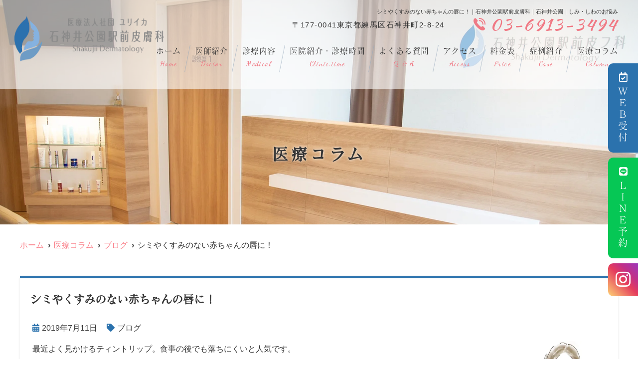

--- FILE ---
content_type: text/html; charset=UTF-8
request_url: https://shakujiikouen-hifuka.com/blog/%E3%82%B7%E3%83%9F%E3%82%84%E3%81%8F%E3%81%99%E3%81%BF%E3%81%AE%E3%81%AA%E3%81%84%E8%B5%A4%E3%81%A1%E3%82%83%E3%82%93%E3%81%AE%E5%94%87%E3%81%AB%EF%BC%81/
body_size: 13023
content:
<!--- index.php -->
<!doctype html>
<html lang="ja"><head>
<!-- header.php -->
<script type="text/javascript">
    (function(c,l,a,r,i,t,y){
        c[a]=c[a]||function(){(c[a].q=c[a].q||[]).push(arguments)};
        t=l.createElement(r);t.async=1;t.src="https://www.clarity.ms/tag/"+i;
        y=l.getElementsByTagName(r)[0];y.parentNode.insertBefore(t,y);
    })(window, document, "clarity", "script", "tx00il5lb1");
</script>
<meta charset="utf-8">
<title>シミやくすみのない赤ちゃんの唇に！｜練馬区石神井公園の皮膚科、美容皮膚科【 石神井公園駅前皮フ科】</title>
<meta name="description" content="シミやくすみのない赤ちゃんの唇に！｜練馬区の石神井公園駅にある石神井公園駅前皮フ科です。皮膚科、美容皮膚科の診療をおこなっております。しみ・しわ・くすみ治療。女性医師による診療。お気軽にご相談ください。">
<meta name="keywords" content="皮膚科,美容皮膚科,石神井公園,たるみ,シワ,手術">
<meta name="viewport" content="width=device-width,viewport-fit=cover">
<meta name="format-detection" content="telephone=no">
<!-- ▼google-site-verification -->
<meta name="google-site-verification" content="C7p3LCVxHKtEoFBJBaxe6WEF8DIROWfAJPRtCCLIaYo" />
<!-- ▲google-site-verification -->

<!-- ogp -->
<meta property="og:url" content="https://shakujiikouen-hifuka.com" />
<meta property="og:type" content="website" />
<meta property="og:title" content="石神井公園駅前皮膚科" />
<meta property="og:description" content="" />
<meta property="og:site_name" content="石神井公園駅前皮膚科" />
<meta property="og:image" content="https://shakujiikouen-hifuka.com/wp/wp-content/uploads/2022/03/ogp.jpg" />

<!-- css -->
<link rel="preload" href="https://shakujiikouen-hifuka.com/wp/wp-content/themes/system-p-template/webfonts/fa-brands-400.woff2" as="font" type="font/woff2" crossorigin>
<link rel="preload" href="https://shakujiikouen-hifuka.com/wp/wp-content/themes/system-p-template/webfonts/fa-solid-900.woff2" as="font" type="font/woff2" crossorigin>
<link rel="stylesheet" href="https://shakujiikouen-hifuka.com/wp/wp-content/themes/system-p-template/css/reset.css" media="all" />
<link rel="stylesheet" href="https://shakujiikouen-hifuka.com/wp/wp-content/themes/system-p-template/css/drawer.min.css">
<link rel="stylesheet" href="https://shakujiikouen-hifuka.com/wp/wp-content/themes/system-p-template/css/lightbox.min.css">
<link rel="stylesheet" href="https://shakujiikouen-hifuka.com/wp/wp-content/themes/system-p-template/js/slick/slick.css">
<link rel="stylesheet" href="https://shakujiikouen-hifuka.com/wp/wp-content/themes/system-p-template/js/slick/slick-theme.css">
<link rel="stylesheet" href="https://shakujiikouen-hifuka.com/wp/wp-content/themes/system-p-template/css/fontawesome.min.css">
<link rel="stylesheet" href="https://shakujiikouen-hifuka.com/wp/wp-content/themes/system-p-template/style.css?1768763654" media="all">

<!-- MPクラウドお知らせCSS -->

<!-- favicon -->

<link rel="apple-touch-icon" sizes="180x180" href="https://shakujiikouen-hifuka.com/wp/wp-content/themes/system-p-template/favicon/apple-touch-icon.png">
<link rel="icon" type="image/png" sizes="32x32" href="https://shakujiikouen-hifuka.com/wp/wp-content/themes/system-p-template/favicon/favicon-32x32.png">
<link rel="icon" type="image/png" sizes="16x16" href="https://shakujiikouen-hifuka.com/wp/wp-content/themes/system-p-template/favicon/favicon-16x16.png">
<link rel="mask-icon" href="https://shakujiikouen-hifuka.com/wp/wp-content/themes/system-p-template/favicon/safari-pinned-tab.svg" color="#5bbad5">
<link rel="shortcut icon" href="https://shakujiikouen-hifuka.com/wp/wp-content/themes/system-p-template/favicon/favicon-32x32.png">
<meta name="msapplication-TileColor" content="#da532c">
<meta name="theme-color" content="#ffffff">


<!-- ▼Googleアナリティクス -->
<script async src="https://www.googletagmanager.com/gtag/js?id=UA-131381517-1"></script>
<script>
  window.dataLayer = window.dataLayer || [];
  function gtag(){dataLayer.push(arguments);}
  gtag('js', new Date());

  gtag('config', 'UA-131381517-1');
</script><!-- ▲Googleアナリティクス -->

<meta name='robots' content='max-image-preview:large' />
<link rel='dns-prefetch' href='//s.w.org' />
<link rel="alternate" type="application/rss+xml" title="石神井公園駅前皮膚科 &raquo; シミやくすみのない赤ちゃんの唇に！ のコメントのフィード" href="https://shakujiikouen-hifuka.com/blog/%e3%82%b7%e3%83%9f%e3%82%84%e3%81%8f%e3%81%99%e3%81%bf%e3%81%ae%e3%81%aa%e3%81%84%e8%b5%a4%e3%81%a1%e3%82%83%e3%82%93%e3%81%ae%e5%94%87%e3%81%ab%ef%bc%81/feed/" />
<script type="text/javascript">
window._wpemojiSettings = {"baseUrl":"https:\/\/s.w.org\/images\/core\/emoji\/13.1.0\/72x72\/","ext":".png","svgUrl":"https:\/\/s.w.org\/images\/core\/emoji\/13.1.0\/svg\/","svgExt":".svg","source":{"concatemoji":"https:\/\/shakujiikouen-hifuka.com\/wp\/wp-includes\/js\/wp-emoji-release.min.js?ver=5.9.12"}};
/*! This file is auto-generated */
!function(e,a,t){var n,r,o,i=a.createElement("canvas"),p=i.getContext&&i.getContext("2d");function s(e,t){var a=String.fromCharCode;p.clearRect(0,0,i.width,i.height),p.fillText(a.apply(this,e),0,0);e=i.toDataURL();return p.clearRect(0,0,i.width,i.height),p.fillText(a.apply(this,t),0,0),e===i.toDataURL()}function c(e){var t=a.createElement("script");t.src=e,t.defer=t.type="text/javascript",a.getElementsByTagName("head")[0].appendChild(t)}for(o=Array("flag","emoji"),t.supports={everything:!0,everythingExceptFlag:!0},r=0;r<o.length;r++)t.supports[o[r]]=function(e){if(!p||!p.fillText)return!1;switch(p.textBaseline="top",p.font="600 32px Arial",e){case"flag":return s([127987,65039,8205,9895,65039],[127987,65039,8203,9895,65039])?!1:!s([55356,56826,55356,56819],[55356,56826,8203,55356,56819])&&!s([55356,57332,56128,56423,56128,56418,56128,56421,56128,56430,56128,56423,56128,56447],[55356,57332,8203,56128,56423,8203,56128,56418,8203,56128,56421,8203,56128,56430,8203,56128,56423,8203,56128,56447]);case"emoji":return!s([10084,65039,8205,55357,56613],[10084,65039,8203,55357,56613])}return!1}(o[r]),t.supports.everything=t.supports.everything&&t.supports[o[r]],"flag"!==o[r]&&(t.supports.everythingExceptFlag=t.supports.everythingExceptFlag&&t.supports[o[r]]);t.supports.everythingExceptFlag=t.supports.everythingExceptFlag&&!t.supports.flag,t.DOMReady=!1,t.readyCallback=function(){t.DOMReady=!0},t.supports.everything||(n=function(){t.readyCallback()},a.addEventListener?(a.addEventListener("DOMContentLoaded",n,!1),e.addEventListener("load",n,!1)):(e.attachEvent("onload",n),a.attachEvent("onreadystatechange",function(){"complete"===a.readyState&&t.readyCallback()})),(n=t.source||{}).concatemoji?c(n.concatemoji):n.wpemoji&&n.twemoji&&(c(n.twemoji),c(n.wpemoji)))}(window,document,window._wpemojiSettings);
</script>
<style type="text/css">
img.wp-smiley,
img.emoji {
	display: inline !important;
	border: none !important;
	box-shadow: none !important;
	height: 1em !important;
	width: 1em !important;
	margin: 0 0.07em !important;
	vertical-align: -0.1em !important;
	background: none !important;
	padding: 0 !important;
}
</style>
	<style id='global-styles-inline-css' type='text/css'>
body{--wp--preset--color--black: #000000;--wp--preset--color--cyan-bluish-gray: #abb8c3;--wp--preset--color--white: #ffffff;--wp--preset--color--pale-pink: #f78da7;--wp--preset--color--vivid-red: #cf2e2e;--wp--preset--color--luminous-vivid-orange: #ff6900;--wp--preset--color--luminous-vivid-amber: #fcb900;--wp--preset--color--light-green-cyan: #7bdcb5;--wp--preset--color--vivid-green-cyan: #00d084;--wp--preset--color--pale-cyan-blue: #8ed1fc;--wp--preset--color--vivid-cyan-blue: #0693e3;--wp--preset--color--vivid-purple: #9b51e0;--wp--preset--gradient--vivid-cyan-blue-to-vivid-purple: linear-gradient(135deg,rgba(6,147,227,1) 0%,rgb(155,81,224) 100%);--wp--preset--gradient--light-green-cyan-to-vivid-green-cyan: linear-gradient(135deg,rgb(122,220,180) 0%,rgb(0,208,130) 100%);--wp--preset--gradient--luminous-vivid-amber-to-luminous-vivid-orange: linear-gradient(135deg,rgba(252,185,0,1) 0%,rgba(255,105,0,1) 100%);--wp--preset--gradient--luminous-vivid-orange-to-vivid-red: linear-gradient(135deg,rgba(255,105,0,1) 0%,rgb(207,46,46) 100%);--wp--preset--gradient--very-light-gray-to-cyan-bluish-gray: linear-gradient(135deg,rgb(238,238,238) 0%,rgb(169,184,195) 100%);--wp--preset--gradient--cool-to-warm-spectrum: linear-gradient(135deg,rgb(74,234,220) 0%,rgb(151,120,209) 20%,rgb(207,42,186) 40%,rgb(238,44,130) 60%,rgb(251,105,98) 80%,rgb(254,248,76) 100%);--wp--preset--gradient--blush-light-purple: linear-gradient(135deg,rgb(255,206,236) 0%,rgb(152,150,240) 100%);--wp--preset--gradient--blush-bordeaux: linear-gradient(135deg,rgb(254,205,165) 0%,rgb(254,45,45) 50%,rgb(107,0,62) 100%);--wp--preset--gradient--luminous-dusk: linear-gradient(135deg,rgb(255,203,112) 0%,rgb(199,81,192) 50%,rgb(65,88,208) 100%);--wp--preset--gradient--pale-ocean: linear-gradient(135deg,rgb(255,245,203) 0%,rgb(182,227,212) 50%,rgb(51,167,181) 100%);--wp--preset--gradient--electric-grass: linear-gradient(135deg,rgb(202,248,128) 0%,rgb(113,206,126) 100%);--wp--preset--gradient--midnight: linear-gradient(135deg,rgb(2,3,129) 0%,rgb(40,116,252) 100%);--wp--preset--duotone--dark-grayscale: url('#wp-duotone-dark-grayscale');--wp--preset--duotone--grayscale: url('#wp-duotone-grayscale');--wp--preset--duotone--purple-yellow: url('#wp-duotone-purple-yellow');--wp--preset--duotone--blue-red: url('#wp-duotone-blue-red');--wp--preset--duotone--midnight: url('#wp-duotone-midnight');--wp--preset--duotone--magenta-yellow: url('#wp-duotone-magenta-yellow');--wp--preset--duotone--purple-green: url('#wp-duotone-purple-green');--wp--preset--duotone--blue-orange: url('#wp-duotone-blue-orange');--wp--preset--font-size--small: 13px;--wp--preset--font-size--medium: 20px;--wp--preset--font-size--large: 36px;--wp--preset--font-size--x-large: 42px;}.has-black-color{color: var(--wp--preset--color--black) !important;}.has-cyan-bluish-gray-color{color: var(--wp--preset--color--cyan-bluish-gray) !important;}.has-white-color{color: var(--wp--preset--color--white) !important;}.has-pale-pink-color{color: var(--wp--preset--color--pale-pink) !important;}.has-vivid-red-color{color: var(--wp--preset--color--vivid-red) !important;}.has-luminous-vivid-orange-color{color: var(--wp--preset--color--luminous-vivid-orange) !important;}.has-luminous-vivid-amber-color{color: var(--wp--preset--color--luminous-vivid-amber) !important;}.has-light-green-cyan-color{color: var(--wp--preset--color--light-green-cyan) !important;}.has-vivid-green-cyan-color{color: var(--wp--preset--color--vivid-green-cyan) !important;}.has-pale-cyan-blue-color{color: var(--wp--preset--color--pale-cyan-blue) !important;}.has-vivid-cyan-blue-color{color: var(--wp--preset--color--vivid-cyan-blue) !important;}.has-vivid-purple-color{color: var(--wp--preset--color--vivid-purple) !important;}.has-black-background-color{background-color: var(--wp--preset--color--black) !important;}.has-cyan-bluish-gray-background-color{background-color: var(--wp--preset--color--cyan-bluish-gray) !important;}.has-white-background-color{background-color: var(--wp--preset--color--white) !important;}.has-pale-pink-background-color{background-color: var(--wp--preset--color--pale-pink) !important;}.has-vivid-red-background-color{background-color: var(--wp--preset--color--vivid-red) !important;}.has-luminous-vivid-orange-background-color{background-color: var(--wp--preset--color--luminous-vivid-orange) !important;}.has-luminous-vivid-amber-background-color{background-color: var(--wp--preset--color--luminous-vivid-amber) !important;}.has-light-green-cyan-background-color{background-color: var(--wp--preset--color--light-green-cyan) !important;}.has-vivid-green-cyan-background-color{background-color: var(--wp--preset--color--vivid-green-cyan) !important;}.has-pale-cyan-blue-background-color{background-color: var(--wp--preset--color--pale-cyan-blue) !important;}.has-vivid-cyan-blue-background-color{background-color: var(--wp--preset--color--vivid-cyan-blue) !important;}.has-vivid-purple-background-color{background-color: var(--wp--preset--color--vivid-purple) !important;}.has-black-border-color{border-color: var(--wp--preset--color--black) !important;}.has-cyan-bluish-gray-border-color{border-color: var(--wp--preset--color--cyan-bluish-gray) !important;}.has-white-border-color{border-color: var(--wp--preset--color--white) !important;}.has-pale-pink-border-color{border-color: var(--wp--preset--color--pale-pink) !important;}.has-vivid-red-border-color{border-color: var(--wp--preset--color--vivid-red) !important;}.has-luminous-vivid-orange-border-color{border-color: var(--wp--preset--color--luminous-vivid-orange) !important;}.has-luminous-vivid-amber-border-color{border-color: var(--wp--preset--color--luminous-vivid-amber) !important;}.has-light-green-cyan-border-color{border-color: var(--wp--preset--color--light-green-cyan) !important;}.has-vivid-green-cyan-border-color{border-color: var(--wp--preset--color--vivid-green-cyan) !important;}.has-pale-cyan-blue-border-color{border-color: var(--wp--preset--color--pale-cyan-blue) !important;}.has-vivid-cyan-blue-border-color{border-color: var(--wp--preset--color--vivid-cyan-blue) !important;}.has-vivid-purple-border-color{border-color: var(--wp--preset--color--vivid-purple) !important;}.has-vivid-cyan-blue-to-vivid-purple-gradient-background{background: var(--wp--preset--gradient--vivid-cyan-blue-to-vivid-purple) !important;}.has-light-green-cyan-to-vivid-green-cyan-gradient-background{background: var(--wp--preset--gradient--light-green-cyan-to-vivid-green-cyan) !important;}.has-luminous-vivid-amber-to-luminous-vivid-orange-gradient-background{background: var(--wp--preset--gradient--luminous-vivid-amber-to-luminous-vivid-orange) !important;}.has-luminous-vivid-orange-to-vivid-red-gradient-background{background: var(--wp--preset--gradient--luminous-vivid-orange-to-vivid-red) !important;}.has-very-light-gray-to-cyan-bluish-gray-gradient-background{background: var(--wp--preset--gradient--very-light-gray-to-cyan-bluish-gray) !important;}.has-cool-to-warm-spectrum-gradient-background{background: var(--wp--preset--gradient--cool-to-warm-spectrum) !important;}.has-blush-light-purple-gradient-background{background: var(--wp--preset--gradient--blush-light-purple) !important;}.has-blush-bordeaux-gradient-background{background: var(--wp--preset--gradient--blush-bordeaux) !important;}.has-luminous-dusk-gradient-background{background: var(--wp--preset--gradient--luminous-dusk) !important;}.has-pale-ocean-gradient-background{background: var(--wp--preset--gradient--pale-ocean) !important;}.has-electric-grass-gradient-background{background: var(--wp--preset--gradient--electric-grass) !important;}.has-midnight-gradient-background{background: var(--wp--preset--gradient--midnight) !important;}.has-small-font-size{font-size: var(--wp--preset--font-size--small) !important;}.has-medium-font-size{font-size: var(--wp--preset--font-size--medium) !important;}.has-large-font-size{font-size: var(--wp--preset--font-size--large) !important;}.has-x-large-font-size{font-size: var(--wp--preset--font-size--x-large) !important;}
</style>
<link rel='stylesheet' id='contact-form-7-css'  href='https://shakujiikouen-hifuka.com/wp/wp-content/plugins/contact-form-7/includes/css/styles.css?ver=5.6.4' type='text/css' media='all' />
<link rel="https://api.w.org/" href="https://shakujiikouen-hifuka.com/wp-json/" /><link rel="alternate" type="application/json" href="https://shakujiikouen-hifuka.com/wp-json/wp/v2/posts/346" /><link rel="EditURI" type="application/rsd+xml" title="RSD" href="https://shakujiikouen-hifuka.com/wp/xmlrpc.php?rsd" />
<link rel="wlwmanifest" type="application/wlwmanifest+xml" href="https://shakujiikouen-hifuka.com/wp/wp-includes/wlwmanifest.xml" /> 
<meta name="generator" content="WordPress 5.9.12" />
<link rel="canonical" href="https://shakujiikouen-hifuka.com/blog/%e3%82%b7%e3%83%9f%e3%82%84%e3%81%8f%e3%81%99%e3%81%bf%e3%81%ae%e3%81%aa%e3%81%84%e8%b5%a4%e3%81%a1%e3%82%83%e3%82%93%e3%81%ae%e5%94%87%e3%81%ab%ef%bc%81/" />
<link rel='shortlink' href='https://shakujiikouen-hifuka.com/?p=346' />
<link rel="alternate" type="application/json+oembed" href="https://shakujiikouen-hifuka.com/wp-json/oembed/1.0/embed?url=https%3A%2F%2Fshakujiikouen-hifuka.com%2Fblog%2F%25e3%2582%25b7%25e3%2583%259f%25e3%2582%2584%25e3%2581%258f%25e3%2581%2599%25e3%2581%25bf%25e3%2581%25ae%25e3%2581%25aa%25e3%2581%2584%25e8%25b5%25a4%25e3%2581%25a1%25e3%2582%2583%25e3%2582%2593%25e3%2581%25ae%25e5%2594%2587%25e3%2581%25ab%25ef%25bc%2581%2F" />
<link rel="alternate" type="text/xml+oembed" href="https://shakujiikouen-hifuka.com/wp-json/oembed/1.0/embed?url=https%3A%2F%2Fshakujiikouen-hifuka.com%2Fblog%2F%25e3%2582%25b7%25e3%2583%259f%25e3%2582%2584%25e3%2581%258f%25e3%2581%2599%25e3%2581%25bf%25e3%2581%25ae%25e3%2581%25aa%25e3%2581%2584%25e8%25b5%25a4%25e3%2581%25a1%25e3%2582%2583%25e3%2582%2593%25e3%2581%25ae%25e5%2594%2587%25e3%2581%25ab%25ef%25bc%2581%2F&#038;format=xml" />
	

	
		
</head>

<body data-rsssl=1 class="post-template-default single single-post postid-346 single-format-standard drawer drawer--right">

<div class="head_mv pattern04">
  
  <!-- ▼PC header -->
  <header>
    <div class="inner">
      <div class="head_logo">
        <a href="https://shakujiikouen-hifuka.com">
          <img src="https://shakujiikouen-hifuka.com/wp/wp-content/uploads/2024/10/header_logo.png" alt="石神井公園駅前皮膚科">
        </a>
      </div>
  
      <div class="pc head_title">シミやくすみのない赤ちゃんの唇に！｜石神井公園駅前皮膚科｜石神井公園｜しみ・しわのお悩み</div><!-- 旧h1(SEO対策によりdivに変更) -->
  
      <div class="head_info_wrap">
                  <dl class="head_info">
            <dt class="head_info_add">〒177-0041東京都練馬区石神井町2-8-24</dt>
            <dd class="head_info_tel"><span><img src="https://shakujiikouen-hifuka.com/wp/wp-content/themes/system-p-template/images/icon_header_tel.png" alt="電話アイコン"></span>03-6913-3494</dd>
          </dl>
          
              </div>
  
      <!-- ▼PCのナビ -->
      <nav>
        <ul class="nav_menu_list">
          <!-- ▼ホーム -->
<li><a href="https://shakujiikouen-hifuka.com/">ホーム<p>Home</p></a></li>
<!-- ▲ホーム -->
<!-- ▼医師紹介 -->
<li><a href="https://shakujiikouen-hifuka.com/doctor/">医師紹介<p>Doctor</p></a></li>
<!-- ▲医師紹介 -->
<!-- ▼診療内容 -->
<li class="nav_slidebtm"><a href="https://shakujiikouen-hifuka.com/medical/">診療内容<p>Medical</p></a>
	<div>
						<a href="https://shakujiikouen-hifuka.com/menu/%e4%b8%80%e8%88%ac%e7%9a%ae%e8%86%9a%e7%a7%91/">一般皮膚科</a>
				<a href="https://shakujiikouen-hifuka.com/menu/%e7%9a%ae%e8%86%9a%e5%a4%96%e7%a7%91/">皮膚外科</a>
				<a href="https://shakujiikouen-hifuka.com/menu/%e7%be%8e%e5%ae%b9%e7%9a%ae%e8%86%9a%e7%a7%91/">美容皮膚科</a>
				<a href="https://shakujiikouen-hifuka.com/menu/%e5%b0%8f%e5%85%90%e7%9a%ae%e8%86%9a%e7%a7%91/">小児皮膚科</a>
				<a href="https://shakujiikouen-hifuka.com/menu/%e8%96%84%e6%af%9b%e6%b2%bb%e7%99%82/">薄毛治療</a>
				<a href="https://shakujiikouen-hifuka.com/menu/%e6%9b%b4%e5%b9%b4%e6%9c%9f%e3%81%ae%e3%81%94%e7%9b%b8%e8%ab%87/">更年期のご相談</a>
					</div>	
</li>
<!-- ▲診療内容 -->
<!-- ▼医院案内 -->
<li><a href="https://shakujiikouen-hifuka.com/clinic/">医院紹介・診療時間<p>Clinic,time</p></a></li>
<!-- ▲医院案内 -->
<!-- ▼Q&A -->
 <li><a href="https://shakujiikouen-hifuka.com/faq/">よくある質問<p>Q & A</p></a></li>
 
<!-- ▲Q&A -->
<!-- ▼アクセス -->
<li><a href="https://shakujiikouen-hifuka.com/access/">アクセス<p>Access</p></a></li>
<!-- ▲アクセス -->
<!-- ▼料金表 -->
 <li><a href="https://shakujiikouen-hifuka.com/price02/">料金表<p>Price</p></a></li>
 
<!-- ▲料金表 -->
<!-- ▼ 症例紹介 -->
 <li><a href="/case/https://shakujiikouen-hifuka.com/case01/">症例紹介<p>Case</p></a></li>
 
<!-- ▲ 症例紹介 -->
<!-- ▼医療コラム -->
 <li><a href="https://shakujiikouen-hifuka.com/blog/">医療コラム<p>Column</p></a></li>
 
<!-- ▲医療コラム -->

<!-- ▼ RIBON 採用ページリンク -->
<!-- ▲ RIBON 採用ページリンク -->

<!-- ▼お知らせ -->
<!--<li><a href="https://shakujiikouen-hifuka.com/news/">お知らせ<p>News</p></a></li>
-->
<!-- ▲お知らせ -->
<!-- ▼求人情報 -->
<!---->
<!-- ▲求人情報 -->
<!-- ▼ブログ -->
<!--<li><a href="https://shakujiikouen-hifuka.com/blog/">医療コラム<p>Column</p></a></li>
-->
<!-- ▲ブログ -->
<!-- ▼初診の方へ -->
<!--  -->
<!-- ▲初診の方へ -->
<!-- ▼お問い合わせ -->
<!--  -->
<!-- ▲お問い合わせ -->
        </ul>
      </nav>
      <!-- ▲PCのナビ -->
    </div><!-- .inner -->
  
          <div class="fixed_web_yoyaku_btn">
		  <a href="https://medicalpass.jp/hospitals/shakujii" target="_blank" rel="noopener noreferrer" onClick="gtag('event','click-web_yoyaku_pc_side', {'event_category':'web_yoyaku','event_label':'WEB予約'})"><i class="far fa-calendar-check"></i> ＷＥＢ受付</a>                		<a href="https://lin.ee/dI3JcZN" target="_blank" rel="noopener noreferrer"><i class="fab fa-line"></i> ＬＩＮＥ予約</a>		<a href="https://www.instagram.com/shakujikoen_hifuka?igsh=MXR4amkyYmI0bDl3cg%3D%3D&utm_source=qr" target="_blank" rel="noopener noreferrer" class="instagram"><i class="fab fa-instagram"></i></a>      </div>
      </header>
  <!-- ▲PC header -->

<!-- ここにトップページ意外に表示したいHTMLを記載 -->
<div id="mainvisual" class="content_mv">
<img src="https://shakujiikouen-hifuka.com/wp/wp-content/uploads/2022/03/under_mainvisual.jpg" alt="ヘッダー画像" class="header_img">
	<div class="inner">
	<div class="main_headline">

    <div class="midashi">
    医療コラム    </div>
		
				

	</div>
	</div>
</div><!-- #mainvisual -->

<!--============================== ▲mainvisual ==============================-->
<div class="sp mv_under_txt">シミやくすみのない赤ちゃんの唇に！｜石神井公園駅前皮膚科｜石神井公園｜しみ・しわのお悩み
</div> 
</div>
<!-- ▼スマホのナビ -->
<div class="sp_header" role="banner">
  <div class="inner">
    <div class="sp_logo">
            <a href="https://shakujiikouen-hifuka.com"><img src="https://shakujiikouen-hifuka.com/wp/wp-content/uploads/2024/10/header_logo.png" alt="石神井公園駅前皮膚科" width="165" height="53"></a>
    </div>

    <button type="button" class="drawer-toggle drawer-hamburger">
      <span class="sr-only">toggle navigation</span>
      <span class="drawer-hamburger-icon"></span>
    </button>

    <div class="drawer-nav" role="navigation">
      <div class="drawer-menu">
        <ul class="sp_navi">
          <!-- ▼ホーム -->
<li><a href="https://shakujiikouen-hifuka.com/">ホーム<p>Home</p></a></li>
<!-- ▲ホーム -->
<!-- ▼医師紹介 -->
<li><a href="https://shakujiikouen-hifuka.com/doctor/">医師紹介<p>Doctor</p></a></li>
<!-- ▲医師紹介 -->
<!-- ▼診療内容 -->
<li class="nav_slidebtm"><a href="https://shakujiikouen-hifuka.com/medical/">診療内容<p>Medical</p></a>
	<div>
						<a href="https://shakujiikouen-hifuka.com/menu/%e4%b8%80%e8%88%ac%e7%9a%ae%e8%86%9a%e7%a7%91/">一般皮膚科</a>
				<a href="https://shakujiikouen-hifuka.com/menu/%e7%9a%ae%e8%86%9a%e5%a4%96%e7%a7%91/">皮膚外科</a>
				<a href="https://shakujiikouen-hifuka.com/menu/%e7%be%8e%e5%ae%b9%e7%9a%ae%e8%86%9a%e7%a7%91/">美容皮膚科</a>
				<a href="https://shakujiikouen-hifuka.com/menu/%e5%b0%8f%e5%85%90%e7%9a%ae%e8%86%9a%e7%a7%91/">小児皮膚科</a>
				<a href="https://shakujiikouen-hifuka.com/menu/%e8%96%84%e6%af%9b%e6%b2%bb%e7%99%82/">薄毛治療</a>
				<a href="https://shakujiikouen-hifuka.com/menu/%e6%9b%b4%e5%b9%b4%e6%9c%9f%e3%81%ae%e3%81%94%e7%9b%b8%e8%ab%87/">更年期のご相談</a>
					</div>	
</li>
<!-- ▲診療内容 -->
<!-- ▼医院案内 -->
<li><a href="https://shakujiikouen-hifuka.com/clinic/">医院紹介・診療時間<p>Clinic,time</p></a></li>
<!-- ▲医院案内 -->
<!-- ▼Q&A -->
 <li><a href="https://shakujiikouen-hifuka.com/faq/">よくある質問<p>Q & A</p></a></li>
 
<!-- ▲Q&A -->
<!-- ▼アクセス -->
<li><a href="https://shakujiikouen-hifuka.com/access/">アクセス<p>Access</p></a></li>
<!-- ▲アクセス -->
<!-- ▼料金表 -->
 <li><a href="https://shakujiikouen-hifuka.com/price02/">料金表<p>Price</p></a></li>
 
<!-- ▲料金表 -->
<!-- ▼ 症例紹介 -->
 <li><a href="/case/https://shakujiikouen-hifuka.com/case01/">症例紹介<p>Case</p></a></li>
 
<!-- ▲ 症例紹介 -->
<!-- ▼医療コラム -->
 <li><a href="https://shakujiikouen-hifuka.com/blog/">医療コラム<p>Column</p></a></li>
 
<!-- ▲医療コラム -->

<!-- ▼ RIBON 採用ページリンク -->
<!-- ▲ RIBON 採用ページリンク -->

<!-- ▼お知らせ -->
<!--<li><a href="https://shakujiikouen-hifuka.com/news/">お知らせ<p>News</p></a></li>
-->
<!-- ▲お知らせ -->
<!-- ▼求人情報 -->
<!---->
<!-- ▲求人情報 -->
<!-- ▼ブログ -->
<!--<li><a href="https://shakujiikouen-hifuka.com/blog/">医療コラム<p>Column</p></a></li>
-->
<!-- ▲ブログ -->
<!-- ▼初診の方へ -->
<!--  -->
<!-- ▲初診の方へ -->
<!-- ▼お問い合わせ -->
<!--  -->
<!-- ▲お問い合わせ -->
                    <li class="sp_navi_btn"><a href="https://medicalpass.jp/hospitals/shakujii" target="_blank" rel="noopener" onClick="gtag('event','tap-web_yoyaku_sp_hamb', {'event_category':'web_yoyaku','event_label':'WEB予約'})"><i class="far fa-calendar-check"></i> WEB受付</a></li>                                      </ul>

                  <ul class="sp_btn_area">
                        <li><a href="https://www.instagram.com/shakujikoen_hifuka?igsh=MXR4amkyYmI0bDl3cg%3D%3D&utm_source=qr" target="_blank" rel="noopener"><i class="fab fa-instagram"></i>Instagram</a></li>			  <li><a href="https://lin.ee/dI3JcZN" target="_blank" rel="noopener"><i class="fab fa-line"></i>LINE公式アカウント</a></li>                      </ul>
        
      </div>
    </div><!-- .drawer-nav -->

  </div><!-- .inner -->
</div><!-- .sp_header -->


	<div class="sp_top_nav">
		<ul>
			<li><a href="https://medicalpass.jp/hospitals/shakujii" target="_blank" rel="noopener" onClick="gtag('event','tap-web_yoyaku_sp_ft', {'event_category':'web_yoyaku','event_label':'WEB予約'})"><i class="far fa-calendar-check"></i>WEB受付</a></li>			<li><a href="https://lin.ee/dI3JcZN" target="_blank" rel="noopener"><i class="fab fa-line"></i>LINE予約</a></li>					</ul>
	</div>
  <div class="sp_under_nav">
    <ul>
      <li><a href="tel:03-6913-3494" onClick="gtag('event','tap-tel_sp_ft', {'event_category':'tel','event_label':'TEL'})"><i class="fas fa-mobile"></i>電話</a></li>      <!--<li><a href="https://medicalpass.jp/hospitals/shakujii" target="_blank" rel="noopener" onClick="gtag('event','tap-web_yoyaku_sp_ft', {'event_category':'web_yoyaku','event_label':'WEB予約'})"><i class="far fa-calendar-check"></i>WEB受付</a></li>-->
      <li><a href="https://shakujiikouen-hifuka.com/access/"><i class="fas fa-map-marker-alt"></i>アクセス</a></li>
      <li><a href="https://shakujiikouen-hifuka.com/news/"><i class="fas fa-pencil"></i>お知らせ</a></li>
    </ul>
  </div>
<!-- ▲スマホのナビ -->
<div class="contents_bg">
<div class="wrapper">
<main>
<div id="breadcrumb">
<ol itemscope="" itemtype="https://schema.org/BreadcrumbList">
<li itemprop="itemListElement" itemscope itemtype="https://schema.org/ListItem"><a href="https://shakujiikouen-hifuka.com" itemprop="item"><span itemprop="name">ホーム</span></a><meta itemprop="position" content="1"></li>
<li itemprop="itemListElement" itemscope itemtype="https://schema.org/ListItem"><a href="https://shakujiikouen-hifuka.com/blog/" itemprop="item"><span itemprop="name">医療コラム</span></a><meta itemprop="position" content="2"></li>
<li itemprop="itemListElement" itemscope itemtype="https://schema.org/ListItem"><a href="https://shakujiikouen-hifuka.com/category/cate_blog/" itemprop="item"><span itemprop="name">ブログ</span></a><meta itemprop="position" content="3"></li>
<li itemprop="itemListElement" itemscope itemtype="https://schema.org/ListItem"><span itemprop="name">シミやくすみのない赤ちゃんの唇に！</span><meta itemprop="position" content="4"></li>
</ol></div><!-- /#breadcrumb -->
	
		<article class="blog_box">
	<h1 class="blog_tit">シミやくすみのない赤ちゃんの唇に！</h1>
	<div class="blog_content">
		<ul class="blog_class">
		<li><i class="far fa-calendar-alt"></i>2019年7月11日</li>
		<li><i class="fas fa-tag"></i><a href="https://shakujiikouen-hifuka.com/category/cate_blog/">ブログ</a></li>
		</ul>
		<div class="blog_text">
		<p>最近よく見かけるティントリップ。食事の後でも落ちにくいと人気です。<img class=" wp-image-348 alignright" src="https://shakujiikouen-hifuka.com/wp/wp-content/uploads/2019/07/94153200987dd34d8da64eb562c92e3b-247x300.png" alt="" width="166" height="202" srcset="https://shakujiikouen-hifuka.com/wp/wp-content/uploads/2019/07/94153200987dd34d8da64eb562c92e3b-247x300.png 247w, https://shakujiikouen-hifuka.com/wp/wp-content/uploads/2019/07/94153200987dd34d8da64eb562c92e3b-842x1024.png 842w, https://shakujiikouen-hifuka.com/wp/wp-content/uploads/2019/07/94153200987dd34d8da64eb562c92e3b-768x934.png 768w, https://shakujiikouen-hifuka.com/wp/wp-content/uploads/2019/07/94153200987dd34d8da64eb562c92e3b.png 972w" sizes="(max-width: 166px) 100vw, 166px" /></p>
<p>でも、ティントリップやグロスを使うと唇が乾く、皮がむける、という方が多くいらっしゃいます。その様な方はティント系やグロスは残念ですが使用しない様にしましょう。</p>
<p>&nbsp;</p>
<p>口紅も合わなくなって、というマダムも最近は多いですね。</p>
<p>口紅のメーカーを変える、ピンク系からオレンジ系など色調を変えてみると良い場合があります。お試しください。</p>
<p>&nbsp;</p>
<p>ところで唇の色素沈着やシミ、ほくろが気になりますよね。<img loading="lazy" class=" wp-image-347 alignright" src="https://shakujiikouen-hifuka.com/wp/wp-content/uploads/2019/07/0c11dc8203c1c52d1e4a5040b01c30e4-300x285.png" alt="" width="176" height="167" srcset="https://shakujiikouen-hifuka.com/wp/wp-content/uploads/2019/07/0c11dc8203c1c52d1e4a5040b01c30e4-300x285.png 300w, https://shakujiikouen-hifuka.com/wp/wp-content/uploads/2019/07/0c11dc8203c1c52d1e4a5040b01c30e4-1024x973.png 1024w, https://shakujiikouen-hifuka.com/wp/wp-content/uploads/2019/07/0c11dc8203c1c52d1e4a5040b01c30e4-768x730.png 768w, https://shakujiikouen-hifuka.com/wp/wp-content/uploads/2019/07/0c11dc8203c1c52d1e4a5040b01c30e4.png 1278w" sizes="(max-width: 176px) 100vw, 176px" /></p>
<p><span style="color: #ff0000;"><strong>唇のシミやほくろはレーザーで</strong></span>綺麗になりますよ。</p>
<p>施術後、皮向けや炎症後色素沈着がみられますが、皮膚よりも早く綺麗になることが多いです。</p>
<p><a href="https://shakujiikouen-hifuka.com/blog/唇のしみ、ホクロ/">一度に全てのシミやほくろを一掃するコース</a>も人気です。</p>
<p>ご相談ください！</p>
		</div>
	</div>
	</article><!-- .blog_box -->
	</main>

<!-- ▼.side_area -->
<div class="side_area">

<div class="side_box">
	<p class="side_title"><i class="fa fa-tag"></i>カテゴリー</p>
	<ul class="side_blog_category">
	<li><a href="https://shakujiikouen-hifuka.com/category/%e7%9a%ae%e8%86%9a%e5%a4%96%e7%a7%91/" title="皮膚外科" >皮膚外科</a></li><li><a href="https://shakujiikouen-hifuka.com/category/%e4%b8%80%e8%88%ac%e7%9a%ae%e8%86%9a%e7%a7%91/" title="一般皮膚科" >一般皮膚科</a></li><li><a href="https://shakujiikouen-hifuka.com/category/%e7%be%8e%e5%ae%b9%e7%9a%ae%e8%86%9a%e7%a7%91/" title="美容皮膚科" >美容皮膚科</a></li><li><a href="https://shakujiikouen-hifuka.com/category/%e6%9c%aa%e5%88%86%e9%a1%9e/" title="未分類" >未分類</a></li><li><a href="https://shakujiikouen-hifuka.com/category/cate_blog/" title="ブログ" >ブログ</a></li><li><a href="https://shakujiikouen-hifuka.com/category/%e8%83%8c%e8%a1%93/" title="施術" >施術</a></li>	</ul>
</div>
<div class="side_box">
	<p class="side_title"><i class="fa fa-rss" aria-hidden="true"></i>最近の投稿</p>
	<ul>
		<li><a href='https://shakujiikouen-hifuka.com/blog/%e3%82%b8%e3%83%a5%e3%83%99%e3%83%ab%e3%83%83%e3%82%af/'>ジュベルック</a></li>
	<li><a href='https://shakujiikouen-hifuka.com/blog/yag%e3%82%bf%e3%82%a4%e3%83%88%e3%83%8b%e3%83%b3%e3%82%b0/'>YAGタイトニング</a></li>
	<li><a href='https://shakujiikouen-hifuka.com/blog/%e3%83%ac%e3%83%bc%e3%82%b6%e3%83%bc%e3%82%b7%e3%83%a3%e3%83%af%e3%83%bc/'>レーザーシャワー</a></li>
	<li><a href='https://shakujiikouen-hifuka.com/blog/coolsculpting-effect/'>クールスカルプティングの効果は？効果を実感できない場合の原因も解説</a></li>
	<li><a href='https://shakujiikouen-hifuka.com/blog/mole-on-soles/'>足の裏のホクロは危険？治療が必要？良性・悪性(癌)の見分け方</a></li>
	</ul>
</div>
<div class="side_box">
	<p class="side_title"><i class="fa fa-calendar"></i>月別アーカイブ</p>
	<ul>
		<li><a href='https://shakujiikouen-hifuka.com/2025/09/'>2025年9月</a></li>
	<li><a href='https://shakujiikouen-hifuka.com/2025/07/'>2025年7月</a></li>
	<li><a href='https://shakujiikouen-hifuka.com/2025/02/'>2025年2月</a></li>
	<li><a href='https://shakujiikouen-hifuka.com/2024/10/'>2024年10月</a></li>
	<li><a href='https://shakujiikouen-hifuka.com/2024/06/'>2024年6月</a></li>
	<li><a href='https://shakujiikouen-hifuka.com/2024/04/'>2024年4月</a></li>
	<li><a href='https://shakujiikouen-hifuka.com/2024/03/'>2024年3月</a></li>
	<li><a href='https://shakujiikouen-hifuka.com/2024/02/'>2024年2月</a></li>
	<li><a href='https://shakujiikouen-hifuka.com/2023/11/'>2023年11月</a></li>
	<li><a href='https://shakujiikouen-hifuka.com/2023/10/'>2023年10月</a></li>
	<li><a href='https://shakujiikouen-hifuka.com/2023/09/'>2023年9月</a></li>
	<li><a href='https://shakujiikouen-hifuka.com/2023/03/'>2023年3月</a></li>
	<li><a href='https://shakujiikouen-hifuka.com/2022/11/'>2022年11月</a></li>
	<li><a href='https://shakujiikouen-hifuka.com/2022/10/'>2022年10月</a></li>
	<li><a href='https://shakujiikouen-hifuka.com/2022/07/'>2022年7月</a></li>
	<li><a href='https://shakujiikouen-hifuka.com/2022/04/'>2022年4月</a></li>
	<li><a href='https://shakujiikouen-hifuka.com/2022/02/'>2022年2月</a></li>
	<li><a href='https://shakujiikouen-hifuka.com/2021/10/'>2021年10月</a></li>
	<li><a href='https://shakujiikouen-hifuka.com/2021/09/'>2021年9月</a></li>
	<li><a href='https://shakujiikouen-hifuka.com/2021/05/'>2021年5月</a></li>
	<li><a href='https://shakujiikouen-hifuka.com/2021/04/'>2021年4月</a></li>
	<li><a href='https://shakujiikouen-hifuka.com/2020/11/'>2020年11月</a></li>
	<li><a href='https://shakujiikouen-hifuka.com/2020/08/'>2020年8月</a></li>
	<li><a href='https://shakujiikouen-hifuka.com/2020/06/'>2020年6月</a></li>
	<li><a href='https://shakujiikouen-hifuka.com/2020/05/'>2020年5月</a></li>
	<li><a href='https://shakujiikouen-hifuka.com/2019/12/'>2019年12月</a></li>
	<li><a href='https://shakujiikouen-hifuka.com/2019/10/'>2019年10月</a></li>
	<li><a href='https://shakujiikouen-hifuka.com/2019/09/'>2019年9月</a></li>
	<li><a href='https://shakujiikouen-hifuka.com/2019/08/'>2019年8月</a></li>
	<li><a href='https://shakujiikouen-hifuka.com/2019/07/'>2019年7月</a></li>
	<li><a href='https://shakujiikouen-hifuka.com/2019/06/'>2019年6月</a></li>
	<li><a href='https://shakujiikouen-hifuka.com/2019/05/'>2019年5月</a></li>
	<li><a href='https://shakujiikouen-hifuka.com/2019/04/'>2019年4月</a></li>
	<li><a href='https://shakujiikouen-hifuka.com/2019/03/'>2019年3月</a></li>
	<li><a href='https://shakujiikouen-hifuka.com/2019/02/'>2019年2月</a></li>
	</ul>
</div>

</div><!-- /.side_area -->
<!-- ▲.side_area -->
</div>
</div>
<footer>
  <div class="pagetop">
<img src="https://shakujiikouen-hifuka.com/wp/wp-content/themes/system-p-template/images/pagetop.png" alt="pagetop">
</div>

  <div class="footer_inner">
    <div class="footer_info_left">
      <div class="logo">
                <a href="https://shakujiikouen-hifuka.com/"><img src="https://shakujiikouen-hifuka.com/wp/wp-content/uploads/2024/10/footer_logo.png" alt="石神井公園駅前皮膚科" loading="lazy" width="335" height="68"></a>
      </div>

      <div class="footer_info_left_content">
                		
          <p class="footer_info_add"><span>〒177-0041</span>東京都練馬区石神井町2-8-24</p>
        
                  <p class="footer_info_tel"><a  href="tel:03-6913-3494"><i><img src="https://shakujiikouen-hifuka.com/wp/wp-content/themes/system-p-template/images/icon_footer_tel.png" alt="電話アイコン"></i>03-6913-3494</a></p>
                <p class="footer_fax">Fax.03-6913-3498</p>        
        <!-- ▼診療時間 -->
                        <!-- ▼診療時間ループ開始 -->
<div class="sche_wrap" id="sche_wrap00">
		<!-- ▼tableループ開始 -->
		<table class="tb02">
	<tr>
	<th class="center">診療時間</th>
		<td>月</td>
		<td>火</td>
		<td>水</td>
		<td>木</td>
		<td>金</td>
		<td>土</td>
		<td>日</td>
	</tr>
		<tr>
		<th class="center">09:30～12:30</th>
		<td>●</td>
		<td>●</td>
		<td>／</td>
		<td>●</td>
		<td>●</td>
		<td>☆</td>
		<td>／</td>
	</tr>
		<tr>
		<th class="center">14:30～18:30</th>
		<td>●</td>
		<td>●</td>
		<td>／</td>
		<td>●</td>
		<td>●</td>
		<td>／</td>
		<td>／</td>
	</tr>
		</table>
		<!-- ▲tableループ閉じ -->			
	<!-- ▼休診日・補足 -->
		<div class="schedule_note">
		<p class="kyushinbi">休診日：水曜・日曜・祝日</p>		<p><p>☆…9:30〜13:00<br />
初診受付：診療終了の15分前まで</p>
</p>	</div>
		<!-- ▲休診日・補足 -->
</div><!-- .sche_wrap -->
<!-- ▲診療時間ループ閉じ -->                        <!-- ▲診療時間 -->
      </div>
    </div>


    <div class="footer_info_right">
      
            <div class="footer_googlemap">
      <div class="googlemap">
              <img src="https://shakujiikouen-hifuka.com/wp/wp-content/uploads/2024/11/access_map.png" width="800" height="408" alt="イラストマップ" loading="lazy">
            </div>
      <p class="footer_access_comment">石神井公園駅徒歩3分<br>隣接した駐車場(提携なし)・駐輪場あり</p>
      		  <div class="flex_btn">
		  <div class="btn01"><a href="/access"><i class="fa fa-clone" aria-hidden="true"></i>アクセス詳細はこちら</a></div>
          <div class="btn01"><a href="https://www.google.com/maps/place/%E7%9F%B3%E7%A5%9E%E4%BA%95%E5%85%AC%E5%9C%92%E9%A7%85%E5%89%8D%E7%9A%AE%E3%83%95%E7%A7%91/@35.7436514,139.6044191,18z/data=!3m2!4b1!5s0x6018ee9c68f0ab2b:0xce7ac276383b6cf!4m5!3m4!1s0x6018ef6b2dc740b1:0xfe2bab1272d6e7b4!8m2!3d35.7436492!4d139.6055134?hl=ja&shorturl=1" target="_blank"><i class="fa fa-clone" aria-hidden="true"></i>Googleマップはこちら</a></div>
		  </div>
            </div>
    
    </div>
  </div><!-- .footer_inner -->
	
 <!--============================== ▼勤務医表 ==============================-->
<section id="doctor_table" class="doctor_table">
  <div class="box1">
	  <div class="tit_h2"><p>Schedule</p>医師勤務表</div>
    <p class="doctor_legend">
      <span class="female">●</span> 女性医師　
      <span class="male">●</span> 男性医師
    </p>

    <div class="view_timer" data-end-date="2025/11/1 0:00"><div class="tb_scroll">
      <table class="tb03">
        <thead>
          <tr>
            <th>診療時間</th>
            <th>月</th>
            <th>火</th>
            <th>水</th>
            <th>木</th>
            <th>金</th>
            <th>土</th>
            <th>日</th>
          </tr>
        </thead>
        <tbody>
          <tr>
            <th>9：30～12：30</th>
            <td><span class="female">院長</span><br><span class="female">安藤</span><br><span class="female">小坂</span><br><span class="female">若井（形成）</span></td>
            <td><span class="female">院長</span><br><span class="female">安藤</span><br><span class="male">鈴木</span><br><span class="female">若井（形成）</span></td>
            <td>／</td>
            <td><span class="female">院長</span><br><span class="female">安藤</span><br><span class="female">向井</span><br><span class="male">備前（形成）</span><br><span class="female">児玉（形成）</span><span class="small">17：00まで</span></td>
            <td><span class="female">院長</span><br><span class="female">安藤</span><br><span class="female">内田</span><br><span class="male">野田（形成）</span></td>
            <td><span class="caution">13：00まで診察</span><span class="female">院長</span><br><span class="male">鈴木</span><br><span class="female">小坂</span><br><span class="male">田沼（形成）</span></td>
            <td>／</td>
          </tr>
          <tr>
            <th>14：30～18：30</th>
            <td><span class="female">院長</span><br><span class="female">安藤</span><br><span class="female">小坂</span><br><span class="female">若井（形成）</span></td>
            <td><span class="female">院長</span><br><span class="female">安藤</span><br><span class="male">鈴木</span><br><span class="female">若井（形成）</span></td>
            <td>／</td>
            <td><span class="female">院長</span><br><span class="female">安藤</span><br><span class="female">水川</span><br><span class="male">備前（形成）</span><br><span class="female">児玉（形成）</span><span class="small">17：00まで</span></td>
            <td><span class="female">院長</span><br><span class="female">安藤</span><br><span class="female">内田</span><br><span class="male">野田（形成）</span></td>
            <td>／</td>
            <td>／</td>
          </tr>
        </tbody>
      </table>
    </div>

    <p class="note">※第三火曜AMのみ <span class="female">新海（形成）</span></p></div>
	  
	<div class="view_timer" data-start-date="2025/11/1 0:00">
		<div class="tb_scroll">
		<table class="tb03">
  <thead>
    <tr>
      <th>診療時間</th>
      <th>月</th>
      <th>火</th>
      <th>水</th>
      <th>木</th>
      <th>金</th>
      <th>土</th>
      <th>日</th>
    </tr>
  </thead>
  <tbody>
    <tr>
      <th>9：30～12：30</th>
      <td>
        <span class="female">院長</span><br>
        <span class="female">安藤</span><br>
        <span class="female">小坂</span><br>
        <span class="male">初岡（形成）</span>
      </td>
      <td>
        <span class="female">院長</span><br>
        <span class="female">安藤</span><br>
        <span class="male">鈴木</span><br>
        <span class="female">新海（形成）</span>
        <span class="small">第一、第三</span>
        <span class="female">児玉（形成）</span>
        <span class="small">第二、第四</span>
      </td>
      <td>／</td>
      <td>
        <span class="female">院長</span><br>
        <span class="female">安藤</span><br>
        <span class="female">向井</span><br>
        <span class="male">備前（形成）</span>
      </td>
      <td>
        <span class="female">院長</span><br>
        <span class="female">安藤</span><br>
        <span class="female">内田</span><br>
        <span class="male">野田（形成）</span>
      </td>
      <td>
		<span class="caution">13：00まで診察</span>
        <span class="female">院長</span><br>
        <span class="male">鈴木</span><br>
        <span class="female">小坂</span><br>
        <span class="male">田沼（形成）</span>
      </td>
      <td>／</td>
    </tr>
    <tr>
      <th>14：30～18：30</th>
      <td>
        <span class="female">院長</span><br>
        <span class="female">安藤</span><br>
        <span class="female">小坂</span><br>
        <span class="male">初岡（形成）</span>
      </td>
      <td>
        <span class="female">院長</span><br>
        <span class="female">安藤</span><br>
        <span class="male">鈴木</span><br>
        <span class="female">児玉（形成）</span>
        <span class="small">17：00まで</span>
      </td>
      <td>／</td>
      <td>
        <span class="female">院長</span><br>
        <span class="female">安藤</span><br>
        <span class="female">水川</span><br>
        <span class="male">備前（形成）</span>
      </td>
      <td>
        <span class="female">院長</span><br>
        <span class="female">安藤</span><br>
        <span class="female">内田</span><br>
        <span class="male">野田（形成）</span>
      </td>
      <td>／</td>
      <td>／</td>
    </tr>
  </tbody>
</table>
		</div>
	  </div>

  </div>
</section>
<!--============================== ▲勤務医表 ==============================-->

<!--============================== ▼連携病院 ==============================-->
  <section class="sec_top_affiliations">
    <div class="box1">
    <div class="tit_h2"><p>Clinic</p>分院</div>    <ul class="top_affiliations_list">
          <li>
        <a href="https://hoya-hifuka.com" target="_blank">
                  <img src="https://shakujiikouen-hifuka.com/wp/wp-content/uploads/2025/05/hoya_logo.png" width="383" height="146" alt="保谷駅前皮膚科">
                </a>
      </li>
            </ul>
    
    </div><!-- .box -->
  </section>
<!--============================== ▲連携病院 ==============================-->


<!-- ▼バナーエリア -->
<!-- ▲バナーエリア -->


  <div class="footer_navi">
  <div class="inner">
    <!---------------固定ページのナビ----------------->
<!-- 初診の方へ（349）、料金表（351）、Q&A（353）、診療内容（377）、医療コラム（536）、お問い合わせ（636）、病名（1349）・症状から探す（1351）、症例（1468）を除外 -->
<!--<ul>
<li class="page_item page-item-343"><a href="https://shakujiikouen-hifuka.com/doctor/">医師紹介</a></li>
<li class="page_item page-item-345"><a href="https://shakujiikouen-hifuka.com/clinic/">医院紹介・診療時間</a></li>
<li class="page_item page-item-355"><a href="https://shakujiikouen-hifuka.com/access/">アクセス</a></li>
<li class="page_item page-item-668"><a href="https://shakujiikouen-hifuka.com/news/">お知らせ</a></li>
<li class="page_item page-item-1788"><a href="https://shakujiikouen-hifuka.com/price02/">料金表</a></li>
<li class="page_item page-item-2741"><a href="https://shakujiikouen-hifuka.com/case/">症例紹介</a></li>
</ul>-->

<div class="footer_nav_left">
    <p class="footer_sub_tit">医院紹介</p>
    <ul>
        <li><a href="https://shakujiikouen-hifuka.com/doctor/">院長挨拶</a></li>
<!--<li><a href="https://shakujiikouen-hifuka.com/clinic/#setsubi">設備紹介</a></li> -->
        <li><a href="https://shakujiikouen-hifuka.com/clinic/#overview">医院概要</a></li>
        <li><a href="https://shakujiikouen-hifuka.com/access/">アクセス</a></li>
        <li><a href="https://shakujiikouen-hifuka.com/clinic/#photo">院内紹介</a></li>
    </ul>
</div>
<!---------------変動ページのナビ----------------->
<div class="footer_nav_center">
<ul class="fluctuate_navi">
<!-- ▼診療内容（一覧） -->
<!-- 診療内容のカテゴリー数が1の時 -->
<li class="">
	<p class="fnavi_tit"><a href="https://shakujiikouen-hifuka.com/medical/">診療内容</a></p>
<div class="footer_cate_wrap">
<ul>
<li><a href="https://shakujiikouen-hifuka.com/menu/%e4%b8%80%e8%88%ac%e7%9a%ae%e8%86%9a%e7%a7%91/">一般皮膚科</a></li>
<li><a href="https://shakujiikouen-hifuka.com/menu/%e7%9a%ae%e8%86%9a%e5%a4%96%e7%a7%91/">皮膚外科</a></li>
<li><a href="https://shakujiikouen-hifuka.com/menu/%e7%be%8e%e5%ae%b9%e7%9a%ae%e8%86%9a%e7%a7%91/">美容皮膚科</a></li>
<li><a href="https://shakujiikouen-hifuka.com/menu/%e5%b0%8f%e5%85%90%e7%9a%ae%e8%86%9a%e7%a7%91/">小児皮膚科</a></li>
<li><a href="https://shakujiikouen-hifuka.com/menu/%e8%96%84%e6%af%9b%e6%b2%bb%e7%99%82/">薄毛治療</a></li>
<li><a href="https://shakujiikouen-hifuka.com/menu/%e6%9b%b4%e5%b9%b4%e6%9c%9f%e3%81%ae%e3%81%94%e7%9b%b8%e8%ab%87/">更年期のご相談</a></li>
</ul>
</div>
</li>

<!-- ▲診療内容（カテゴリー一覧） -->
<!-- ▼医療コラム（カテゴリー一覧） -->
<!--<li>
<p class="fnavi_tit"><a href="https://shakujiikouen-hifuka.com/blog/">医療コラム</a></p>
<ul class="footer_column_cate">
<li><a href="https://shakujiikouen-hifuka.com/category/%e7%9a%ae%e8%86%9a%e5%a4%96%e7%a7%91/">皮膚外科</a></li><li><a href="https://shakujiikouen-hifuka.com/category/%e4%b8%80%e8%88%ac%e7%9a%ae%e8%86%9a%e7%a7%91/">一般皮膚科</a></li><li><a href="https://shakujiikouen-hifuka.com/category/%e7%be%8e%e5%ae%b9%e7%9a%ae%e8%86%9a%e7%a7%91/">美容皮膚科</a></li><li><a href="https://shakujiikouen-hifuka.com/category/%e6%9c%aa%e5%88%86%e9%a1%9e/">未分類</a></li><li><a href="https://shakujiikouen-hifuka.com/category/cate_blog/">ブログ</a></li><li><a href="https://shakujiikouen-hifuka.com/category/%e8%83%8c%e8%a1%93/">施術</a></li></ul>
</li>-->
<!-- ▲医療コラム（カテゴリー一覧） -->

<!-- ▼病名から探す -->
<!-- ▲病名から探す -->


<!-- ▼症状から探す -->
<!-- ▲症状から探す -->
</ul>
</div>



<div class="footer_nav_right">
    <ul>
        <li><a href="https://shakujiikouen-hifuka.com/access/">アクセス</a></li>
        <li><a href="https://shakujiikouen-hifuka.com/news/">お知らせ</a></li>
		<li><a href="https://shakujiikouen-hifuka.com/price02/">料金表</a></li>
		<li><a href="https://shakujiikouen-hifuka.com/case/case01/">症例紹介</a></li>
		<li><a href="https://shakujiikouen-hifuka.com/blog/">医療コラム</a></li>
    </ul>
</div>  </div>
  </div><!-- .footer_navi -->

<!-- ▼SNSボタン -->
  <ul class="side_sns">
    <li><a href="https://www.instagram.com/shakujikoen_hifuka?igsh=MXR4amkyYmI0bDl3cg%3D%3D&utm_source=qr" target="_blank"><i class="fab fa-instagram"></i></a></li>  <li><a href="https://lin.ee/dI3JcZN" target="_blank"><i class="fab fa-line"></i></a></li>    </ul>
  <!-- ▲SNSボタン -->

  <p class="copy"><small>&copy; 石神井公園駅前皮膚科</small></p>
  <!-- <div class="pagetop">
  <div><span></span></div>
  </div>	 -->
</footer>

<!-- js -->
<script type="text/javascript" src="https://shakujiikouen-hifuka.com/wp/wp-content/themes/system-p-template/js/jquery-3.4.1.min.js"></script>
<script type="text/javascript" src="https://shakujiikouen-hifuka.com/wp/wp-content/themes/system-p-template/js/slick/slick.min.js"></script>
<script type="text/javascript" src="https://shakujiikouen-hifuka.com/wp/wp-content/themes/system-p-template/js/plugin.js"></script>
<script type="text/javascript" src="https://shakujiikouen-hifuka.com/wp/wp-content/themes/system-p-template/js/lightbox.min.js"></script>
<script type="text/javascript" src="https://shakujiikouen-hifuka.com/wp/wp-content/themes/system-p-template/js/main.js"></script>

<!-- フォント -->
<script>
  (function(d) {
    var config = {
      kitId: 'vea7cjh',
      scriptTimeout: 3000,
      async: true
    },
    h=d.documentElement,t=setTimeout(function(){h.className=h.className.replace(/\bwf-loading\b/g,"")+" wf-inactive";},config.scriptTimeout),tk=d.createElement("script"),f=false,s=d.getElementsByTagName("script")[0],a;h.className+=" wf-loading";tk.src='https://use.typekit.net/'+config.kitId+'.js';tk.async=true;tk.onload=tk.onreadystatechange=function(){a=this.readyState;if(f||a&&a!="complete"&&a!="loaded")return;f=true;clearTimeout(t);try{Typekit.load(config)}catch(e){}};s.parentNode.insertBefore(tk,s)
  })(document);
</script>
<link rel="preconnect" href="https://fonts.googleapis.com">
<link rel="preconnect" href="https://fonts.gstatic.com" crossorigin>
<link href="https://fonts.googleapis.com/css2?family=Dancing+Script:wght@400;500;700&family=Kaushan+Script&display=swap" rel="stylesheet">

<style type="text/css" media="screen, print">
@font-face {
  font-family: 'logo_type';
  src: 
url('https://shakujiikouen-hifuka.com/wp/wp-content/themes/system-p-template/font/logo_type.otf') format('opentype');
}
</style>


<script>
$(window).on('load',function() {
  var counter = 0;
  $('#loop_slider li').each(function(){
      counter++;
  });
  $('#loop_slider').slick({
    arrows: false,
    autoplay: true,
    slidesToShow: counter - 2,
    autoplaySpeed: 0,
    cssEase: 'linear',
    speed: 5000,
    variableWidth: true,
  });
});

$(document).ready(function() {
   $('.drawer').drawer();
});
</script>
<script>
jQuery(function ($) {
  $(".faq_wrap dl dd").css("display", "none");
  
  $(".faq_wrap dl dt").click(function () {
    //クリックしたaccordion-title以外の全てのopenを取る
    $(".faq_wrap dl dt").not(this).removeClass("open");
    //クリックされたtitle以外のcontentを閉じる
    $(".faq_wrap dl dt").not(this).next().slideUp(300);
    //thisにopenクラスを付与
    $(this).toggleClass("open");
    //thisのcontentを展開、開いていれば閉じる
    $(this).next().slideToggle(300);
  });
});
</script>
<script>
    $('i.time_close').on('click',function(){
    $("#mpcloud_schedule").fadeOut();
  });
</script>
<script type='text/javascript' src='https://shakujiikouen-hifuka.com/wp/wp-content/plugins/contact-form-7/includes/swv/js/index.js?ver=5.6.4' async charset='UTF-8' id='swv-js'></script>
<script type='text/javascript' id='contact-form-7-js-extra'>
/* <![CDATA[ */
var wpcf7 = {"api":{"root":"https:\/\/shakujiikouen-hifuka.com\/wp-json\/","namespace":"contact-form-7\/v1"}};
/* ]]> */
</script>
<script type='text/javascript' src='https://shakujiikouen-hifuka.com/wp/wp-content/plugins/contact-form-7/includes/js/index.js?ver=5.6.4' async charset='UTF-8' id='contact-form-7-js'></script>
<script src="https://console.nomoca-ai.com/api/chatbot?bid=NDI3MTM5NTItNjU3MS01OGYxLTVmN2ItZmY2MWEzMmY5NTBkOkJvdDoxMDk2&mb=50px"></script>
</body>
</html>


--- FILE ---
content_type: application/javascript
request_url: https://shakujiikouen-hifuka.com/wp/wp-content/themes/system-p-template/js/main.js
body_size: 2056
content:
$(function () {
/******************************
telリンク処理
******************************/
$(function() {
  var ua = navigator.userAgent.toLowerCase();
  var isMobile = /iphone/.test(ua)||/android(.+)?mobile/.test(ua);

  if (!isMobile) {
    $('a[href^="tel:"]').on('click', function(e) {
      e.preventDefault();
    });
  }
});
/******************************
pagetop
******************************/
var topBtn = $('.pagetop');
topBtn.hide();
$(window).scroll(function () {
	if ($(this).scrollTop() > 100) {
		topBtn.fadeIn();
	} else {
		topBtn.fadeOut();
	}
});
//スクロールしてトップ
topBtn.click(function () {
	$('body,html').animate({
		scrollTop: 0
	}, 500);
	return false;
});
/******************************
fixHeader
******************************/
var $nav = $('nav'),
navHead = $nav.offset().top;
$(window).on("scroll", function () {
//scrollTopの値の分スクロールしたらナビに.fixedが追加される。
if ($(this).scrollTop() > navHead) {
    $nav.addClass('fixed');
 
    
} else {
    $nav.removeClass('fixed');

}
});
/******************************
slideDownNavi2
******************************/
$("nav li").hover(
	function () {
		$(this).children('div').stop().slideDown(90);
		$(this).addClass("active2");
	},
	function () {
		$(this).children('div').stop().slideUp(90);
		$(this).removeClass("active2");
	});
});
/******************************
アンカーリンク
******************************/
var mql = window.matchMedia('(min-width: 641px)');
var pcNavHeight = 70;
var spNavHeight = 60;
var handleMediaQuery = function(mql) {
var urlHash = location.hash;
if (mql.matches) {
  // 641px以上の場合の処理
  if(urlHash) {
      $('body,html').stop().scrollTop(0);
      setTimeout(function(){
          var target = $(urlHash);
          var position = target.offset().top - pcNavHeight;
          $('body,html').stop().animate({scrollTop:position}, 500);
      }, 100);
    }
    $('a[href^="#"]').click(function() {
        var href= $(this).attr("href");
        var target = $(href);
        var position = target.offset().top - pcNavHeight;
        $('body,html').stop().animate({scrollTop:position}, 500);
    });
  } else {
    // 641px未満の場合の処理
    if(urlHash) {
      $('body,html').stop().scrollTop(0);
      setTimeout(function(){
          var target = $(urlHash);
          var position = target.offset().top - spNavHeight;
          $('body,html').stop().animate({scrollTop:position}, 500);
      }, 100);
    }
    $('a[href^="#"]').click(function() {
        var href= $(this).attr("href");
        var target = $(href);
        var position = target.offset().top - spNavHeight;
        $('body,html').stop().animate({scrollTop:position}, 500);
    });
  }
};

mql.addListener(handleMediaQuery);
handleMediaQuery(mql);

/******************************
view_timer
******************************/
$(document).ready(function() {
  $(".view_timer").each(function(index, target) {
    var startDate = $(this).attr("data-start-date");
    var endDate = $(this).attr("data-end-date");
    var nowDate = new Date();


    if (startDate) {
      startDate = new Date(startDate);
    } else {
      startDate = nowDate;
    }
    if (endDate) {
      endDate = new Date(endDate);
    }


    if (startDate <= nowDate && (!endDate || nowDate <= endDate)) {
      $(this).show();
    } else {
      $(this).hide();
    }
  });
});

/******************************
スマホ用：医師勤務表（曜日×時間）テーブル転置（複数 & 動的対応）
******************************/
document.addEventListener('DOMContentLoaded', function () {
  const section = document.querySelector('#doctor_table');
  if (!section) return;

  // 1テーブルを転置して mobile テーブルを直後に挿入
  const build = (desktopScroll) => {
    if (!desktopScroll || desktopScroll.dataset.transposed === '1') return;
    desktopScroll.classList.add('desktop');

    const srcTable = desktopScroll.querySelector('table.tb03');
    if (!srcTable) return;

    const headCells = Array.from(srcTable.querySelectorAll('thead th'));
    if (headCells.length < 2) return;
    const days = headCells.slice(1).map(th => th.textContent.trim());

    const bodyRows = Array.from(srcTable.querySelectorAll('tbody tr'));
    const timeSlots = bodyRows.map(tr => tr.querySelector('th')?.textContent.trim() || '');

    const mobileScroll = document.createElement('div');
    mobileScroll.className = 'tb_scroll mobile';

    const mobileTable = document.createElement('table');
    mobileTable.className = 'tb03';

    const thead = document.createElement('thead');
    const trHead = document.createElement('tr');
    const emptyTh = document.createElement('th');
    emptyTh.textContent = '曜日';
    trHead.appendChild(emptyTh);
    timeSlots.forEach(time => {
      const th = document.createElement('th');
      th.textContent = time;
      trHead.appendChild(th);
    });
    thead.appendChild(trHead);
    mobileTable.appendChild(thead);

    const tbody = document.createElement('tbody');
    days.forEach((day, dayIdx) => {
      const tr = document.createElement('tr');
      const thDay = document.createElement('th');
      thDay.textContent = day;
      tr.appendChild(thDay);

      bodyRows.forEach(srcRow => {
        const tds = srcRow.querySelectorAll('td');
        const td = document.createElement('td');
        if (tds[dayIdx]) td.innerHTML = tds[dayIdx].innerHTML;
        tr.appendChild(td);
      });

      tbody.appendChild(tr);
    });
    mobileTable.appendChild(tbody);
    mobileScroll.appendChild(mobileTable);

    desktopScroll.insertAdjacentElement('afterend', mobileScroll);
    desktopScroll.dataset.transposed = '1'; // 二重実行防止
  };

  // 既存の .tb_scroll をすべて処理
  section.querySelectorAll('.tb_scroll').forEach(build);

  // 後から追加・表示された場合にも対応（MutationObserver）
  const obs = new MutationObserver(() => {
    section.querySelectorAll('.tb_scroll').forEach(build);
  });
  obs.observe(section, { childList: true, subtree: true });
});

